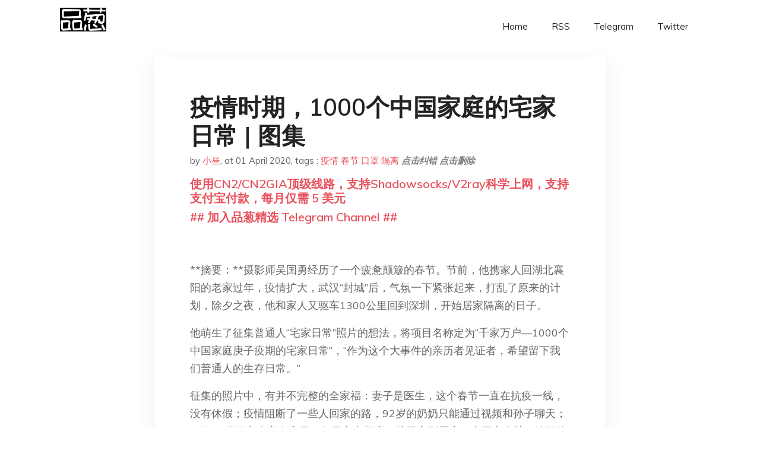

--- FILE ---
content_type: text/html; charset=utf-8
request_url: https://project-gutenberg.github.io/Pincong/post/a26dc24c1672382d93cad2ef0b169008/?utm_source=see_also&utm_medium=%25E4%25B8%25BA%25E4%25BB%2580%25E4%25B9%2588%25E8%25A5%25BF%25E6%2596%25B9%25E5%259B%25BD%25E5%25AE%25B6%25E5%25BF%25BD%25E8%25A7%2586%25E4%25B8%25AD%25E5%259B%25BD%25E7%259A%2584%25E6%2588%2590%25E5%258A%259F%25E6%258A%2597%25E7%2596%25AB%25E7%25BB%258F%25E9%25AA%258C
body_size: 19452
content:
<!doctype html><html lang=zh-cn><head><meta charset=utf-8><title>疫情时期，1000个中国家庭的宅家日常 | 图集</title><meta name=viewport content="width=device-width,initial-scale=1,maximum-scale=1"><meta name=description content=" **摘要：**摄影师吴国勇经历了一个疲惫颠簸的春节。节前，他携家人回湖北襄阳的老家过年，疫情扩大，武汉“封城”后，气氛一下紧张起来，打乱了原来的计划，除夕之夜，他和家人又驱车1300公里回到深圳，开始居家隔离的日子。
他萌生了征集普通人“宅家日常”照片的想法，将项目名称定为“千家万户—1000个中国家庭庚子疫期的宅家日常”，“作为这个大事件的亲历者见证者，希望留下我们普通人的生存日常。”
征集的照片中，有并不完整的全家福：妻子是医生，这个春节一直在抗疫一线，没有休假；疫情阻断了一些人回家的路，92岁的奶奶只能通过视频和孙子聊天；一位85岁的老人守在家里，每天六点起床，从卧室到厨房，来回走八趟。她问的最多的是“现在几点了”。“她说现在能做的惟有等待，等待春暖花开”……
这些琐碎的生活，呈现了常常被我们忽略的温暖，在这个特殊时期，中国百姓不得不接受疫情现实，并以乐观、坚韧的态度与疫魔抗争的日常状态。
文丨吴国勇
图文整理丨吴国勇
供图丨各地网友及摄影师
编辑丨胡大旗 吕萌
我在深圳生活28年了。几乎每年春节，我都会携家人回湖北襄阳的老家过年。若干年前，我也常常接老人到温暖如春的深圳过年，但随着老人们岁数越来越大，他们不愿意折腾，只好我们不停往老家跑了。
2020年1月18日，农历小年，我们一家一大早启程出发。从深圳到襄阳全程1300多公里，按以往的自驾经验，17、18个小时就到了。没想到今年仅在广东境内的400公里就花了20个小时。全程花了38个小时。回过头想，浩荡而拥堵的车流背后，都是和我一样归心似箭的人。
襄阳是座美丽的古城。1月20日到家时，距离大年除夕只有四天时间，我陪岳父岳母去批发市场买了些年货，去花市买了两盆花，还抽空带二老去新落成的襄阳东站看了看。这是一座在2019年才投入使用的崭新高铁站，气势宏伟。90岁的老岳父看了很高兴。
在一如往年的祥和气氛中，令人不安的消息也接踵而来，先是在1月20日，钟南山确认新型冠状病毒已出现人传人情况，到了除夕前一天，武汉突然宣布“封城”了。这让与武汉相距约300多公里的襄阳，气氛一下紧张起来。岳父是位老革命军人，行事果决，立马取消了原在酒店订的团年饭。除夕在家团年时，二老让我们吃完尽快离开。他们会自己照顾好自己。
于是，就在除夕之夜这个中国传统阖家团圆的日子，我又匆匆驱车1300公里“逃”回深圳。就在我离开襄阳后的第二天，1月25日，这座城市也采取了部分交通管制措施。1月27日，襄阳各火车站关闭，1月28日，轮渡也暂停运营，襄阳“封城”。
大年初一回到深圳，我们没进家门，先去了所在社区申报，并进入居家14天的自我隔离时期。
除夕夜奔的经历，是我有生以来第一次，自我隔离失去行动自由也让我很不适应。和绝大多数中国人一样，老实待在家里也算是为抗疫做贡献。但我每天除了测量体温上报给社区外，只能通过上网关注疫情的发展。我不能整天待在家里无所事事，被焦虑不安的情绪所吞噬。于是萌发了普通人“宅家日常”照片互联网征集活动的想法，将项目名称定为“千家万户—1000个中国家庭庚子疫期的宅家日常”。
在征集倡议里，我写道：“作为这个大事件的亲历者见证者，我们也希望留下我们普通人在被这大事件裹挟中着的生存日常，因为我们每个人都是这段历史的一部分，连同这个庚子年春节，必将给我们留下刻骨铭心的记忆。”
这个想法得到了罗大卫先生的响应及其旗下「风面」摄影新媒体平台的全力支持。全国网民及众多摄影师和机构积极响应和参与，短短一周时间，就有16000人参与。
从海量照片中挑选了这些作品，参与者用不同的视角记录了这个特殊时期，中国百姓不得不接受疫情现实，并以乐观、坚韧的态度与疫魔抗争的日常状态。
吴国勇，湖北省襄阳市，老岳父家中，2020年1月24日，除夕年夜饭
除夕的时候，武汉已经宣布“封城”，虽然襄阳当时只有一例新冠肺炎确诊病例，但据说已有不少疑似病人了，气氛显得有些压抑。席间老岳母说，你们还是赶紧回去吧，不然“封城”就走不了了。
饭罢各自散去，我们当即连夜驱车往深圳狂奔。一路冷风凄雨，一路畅通，1300公里只要16个小时，大年初一中午就回到了深圳的家。目前家人状态良好。
刘伟光，山东省平度市，2020年1月24日，大年三十
过年总是一件让人兴奋的事情，父亲非要去镇上给回到老家的孙子买烟花，顺便买了一对红灯笼和一盘一万响的鞭炮。疫情的出现使父亲也带上了口罩，在我的印象里，这是父亲第一次戴口罩。
笑脸CC，江苏省无锡市，2020年1月23日，腊月二十九
每年我都会拍一张比较生动的全家福。今年是鼠年，也是孩子的本命年，但孩子在外读书没回家过年，我就和老公抱了只小老鼠并戴着口罩留下这张照片，以纪念这个特殊时期。
宫红，海南省东方市自家门前，2020年1月25日，大年初一
婆婆、女儿女婿、亲家、我（右二）与先生。女儿怀有4个多月的身孕，夫妻俩及亲家从北京赶来过春节，不想遇到了这场疫情。疫情让我们过了一个特殊的春节。
王梦merry，浙江省义乌市
爸爸妈妈来义乌过年，孩子们说拍全家福。各自换上礼服，老公穿上结婚时的西装，14年身材没有走样，可惜我的结婚礼服在老家没能穿上。
何群益，江苏省昆山市，2020年春节
左图是一张缺席的全家福。按惯例，我每年会拍一张全家福，可今年的春节恰好遭遇新冠肺炎疫情，妻子是医生，这个春节她没有休假，正在昆山当地医院抢救新冠肺炎患者。作为江苏昆山第二批驰援湖北的医疗队队长，妻子正月里带领38名医护人员驰援湖北，右图是妻子正奋战在武汉同济医院的抗疫一线。
罗金倩，广西壮族自治区柳州市，2020年1月31日，大年初七
大年初七是我婆婆的生日。老太太满85岁了，每年的今天，姐姐妹妹们都会回来给老太太庆祝生日，经常要摆两桌。今年大家都不出门拜年了，我们也不敢出门订蛋糕。翻箱倒柜找到一小盒生日蜡烛，插到发财柑上，再给老头、老太太打扮了一番，拍了这张照片发到家族群里，让大家开心开心。
波澜，湖北省宜昌市，2020年2月2日，正月初九
两人“宅”在家中的春节， 因而书写了个大大的“宅”字，留着纪念吧。
李运健，山东省济南市，2020年1月30日，大年初六
看着楼下没有人，一家人抓紧出来透透风，又赶忙回到屋里。
江雨，安徽省霍山县，2020年2月4日
何凯文是首都师范大学的在读医学博士，女友小吴是武汉大学医学博士。1月22日，两人从武汉返回安徽霍山县过年。
这是小吴第一次去男方家，一场疫情打乱了节奏。何凯文的父亲何斌是村里资深村医，他知道疫情的厉害，在何凯文小吴到家后，随即对他俩实施了居家隔离。2月5日，结束隔离的何凯文和女友终于走出了家门。
朱文霞，山东省兖州市，2020年1月30日，大年初六
我和老伴。新春佳节新冠肺炎肆虐，孩子们各自宅在自己的小家里，兖州的老家没有了往年的热闹，疫情期间，吃饭、睡觉、听书、读书，看新闻、刷微信、听网课、整理图片，还是忙得不亦乐乎。
朱威斌，湖北省远安县，2020年2月13日
父亲今年85岁，母亲今年79岁，原本说好过年让我带上相机拍一张全家福，突如其来的新冠肺炎疫情把计划彻底打乱。
父亲最近念叨说，今年全家福拍不成了。我在家庭群里发信息，每人给我拍一张戴口罩的自拍照，疫情期间，我来拼凑一张全家福，满足父亲的愿望。希望疫情快点过去，所有人都平平安安的，才是最大的幸福。
慕，河北省唐山市
我是一名公交司机，老公是钢厂的工人，因为要工作，大年初一就把宝宝送去了相隔只有一公里的奶奶家里。初四，唐山的公交暂时停运了，接着各个小区封闭式管理。因此我们一家人每天就只能通过视频以解思念之苦。 "><meta name=generator content="Hugo 0.100.2"><link rel=stylesheet href=../../plugins/bootstrap/bootstrap.min.css><link rel=stylesheet href=../../plugins/themify-icons/themify-icons.css><link rel=stylesheet href=https://project-gutenberg.github.io/Pincong/scss/style.min.css media=screen><link rel="shortcut icon" href=https://project-gutenberg.github.io/Pincong/images/favicon.png type=image/x-icon><link rel=icon href=https://project-gutenberg.github.io/Pincong/images/favicon.png type=image/x-icon><meta name=twitter:card content="summary_large_image"><meta name=og:title content=" 疫情时期，1000个中国家庭的宅家日常 | 图集 "><meta name=og:description content=" **摘要：**摄影师吴国勇经历了一个疲惫颠簸的春节。节前，他携家人回湖北襄阳的老家过年，疫情扩大，武汉“封城”后，气氛一下紧张起来，打乱了原来的计划，除夕之夜，他和家人又驱车1300公里回到深圳，开始居家隔离的日子。
他萌生了征集普通人“宅家日常”照片的想法，将项目名称定为“千家万户—1000个中国家庭庚子疫期的宅家日常”，“作为这个大事件的亲历者见证者，希望留下我们普通人的生存日常。”
征集的照片中，有并不完整的全家福：妻子是医生，这个春节一直在抗疫一线，没有休假；疫情阻断了一些人回家的路，92岁的奶奶只能通过视频和孙子聊天；一位85岁的老人守在家里，每天六点起床，从卧室到厨房，来回走八趟。她问的最多的是“现在几点了”。“她说现在能做的惟有等待，等待春暖花开”……
这些琐碎的生活，呈现了常常被我们忽略的温暖，在这个特殊时期，中国百姓不得不接受疫情现实，并以乐观、坚韧的态度与疫魔抗争的日常状态。
文丨吴国勇
图文整理丨吴国勇
供图丨各地网友及摄影师
编辑丨胡大旗 吕萌
我在深圳生活28年了。几乎每年春节，我都会携家人回湖北襄阳的老家过年。若干年前，我也常常接老人到温暖如春的深圳过年，但随着老人们岁数越来越大，他们不愿意折腾，只好我们不停往老家跑了。
2020年1月18日，农历小年，我们一家一大早启程出发。从深圳到襄阳全程1300多公里，按以往的自驾经验，17、18个小时就到了。没想到今年仅在广东境内的400公里就花了20个小时。全程花了38个小时。回过头想，浩荡而拥堵的车流背后，都是和我一样归心似箭的人。
襄阳是座美丽的古城。1月20日到家时，距离大年除夕只有四天时间，我陪岳父岳母去批发市场买了些年货，去花市买了两盆花，还抽空带二老去新落成的襄阳东站看了看。这是一座在2019年才投入使用的崭新高铁站，气势宏伟。90岁的老岳父看了很高兴。
在一如往年的祥和气氛中，令人不安的消息也接踵而来，先是在1月20日，钟南山确认新型冠状病毒已出现人传人情况，到了除夕前一天，武汉突然宣布“封城”了。这让与武汉相距约300多公里的襄阳，气氛一下紧张起来。岳父是位老革命军人，行事果决，立马取消了原在酒店订的团年饭。除夕在家团年时，二老让我们吃完尽快离开。他们会自己照顾好自己。
于是，就在除夕之夜这个中国传统阖家团圆的日子，我又匆匆驱车1300公里“逃”回深圳。就在我离开襄阳后的第二天，1月25日，这座城市也采取了部分交通管制措施。1月27日，襄阳各火车站关闭，1月28日，轮渡也暂停运营，襄阳“封城”。
大年初一回到深圳，我们没进家门，先去了所在社区申报，并进入居家14天的自我隔离时期。
除夕夜奔的经历，是我有生以来第一次，自我隔离失去行动自由也让我很不适应。和绝大多数中国人一样，老实待在家里也算是为抗疫做贡献。但我每天除了测量体温上报给社区外，只能通过上网关注疫情的发展。我不能整天待在家里无所事事，被焦虑不安的情绪所吞噬。于是萌发了普通人“宅家日常”照片互联网征集活动的想法，将项目名称定为“千家万户—1000个中国家庭庚子疫期的宅家日常”。
在征集倡议里，我写道：“作为这个大事件的亲历者见证者，我们也希望留下我们普通人在被这大事件裹挟中着的生存日常，因为我们每个人都是这段历史的一部分，连同这个庚子年春节，必将给我们留下刻骨铭心的记忆。”
这个想法得到了罗大卫先生的响应及其旗下「风面」摄影新媒体平台的全力支持。全国网民及众多摄影师和机构积极响应和参与，短短一周时间，就有16000人参与。
从海量照片中挑选了这些作品，参与者用不同的视角记录了这个特殊时期，中国百姓不得不接受疫情现实，并以乐观、坚韧的态度与疫魔抗争的日常状态。
吴国勇，湖北省襄阳市，老岳父家中，2020年1月24日，除夕年夜饭
除夕的时候，武汉已经宣布“封城”，虽然襄阳当时只有一例新冠肺炎确诊病例，但据说已有不少疑似病人了，气氛显得有些压抑。席间老岳母说，你们还是赶紧回去吧，不然“封城”就走不了了。
饭罢各自散去，我们当即连夜驱车往深圳狂奔。一路冷风凄雨，一路畅通，1300公里只要16个小时，大年初一中午就回到了深圳的家。目前家人状态良好。
刘伟光，山东省平度市，2020年1月24日，大年三十
过年总是一件让人兴奋的事情，父亲非要去镇上给回到老家的孙子买烟花，顺便买了一对红灯笼和一盘一万响的鞭炮。疫情的出现使父亲也带上了口罩，在我的印象里，这是父亲第一次戴口罩。
笑脸CC，江苏省无锡市，2020年1月23日，腊月二十九
每年我都会拍一张比较生动的全家福。今年是鼠年，也是孩子的本命年，但孩子在外读书没回家过年，我就和老公抱了只小老鼠并戴着口罩留下这张照片，以纪念这个特殊时期。
宫红，海南省东方市自家门前，2020年1月25日，大年初一
婆婆、女儿女婿、亲家、我（右二）与先生。女儿怀有4个多月的身孕，夫妻俩及亲家从北京赶来过春节，不想遇到了这场疫情。疫情让我们过了一个特殊的春节。
王梦merry，浙江省义乌市
爸爸妈妈来义乌过年，孩子们说拍全家福。各自换上礼服，老公穿上结婚时的西装，14年身材没有走样，可惜我的结婚礼服在老家没能穿上。
何群益，江苏省昆山市，2020年春节
左图是一张缺席的全家福。按惯例，我每年会拍一张全家福，可今年的春节恰好遭遇新冠肺炎疫情，妻子是医生，这个春节她没有休假，正在昆山当地医院抢救新冠肺炎患者。作为江苏昆山第二批驰援湖北的医疗队队长，妻子正月里带领38名医护人员驰援湖北，右图是妻子正奋战在武汉同济医院的抗疫一线。
罗金倩，广西壮族自治区柳州市，2020年1月31日，大年初七
大年初七是我婆婆的生日。老太太满85岁了，每年的今天，姐姐妹妹们都会回来给老太太庆祝生日，经常要摆两桌。今年大家都不出门拜年了，我们也不敢出门订蛋糕。翻箱倒柜找到一小盒生日蜡烛，插到发财柑上，再给老头、老太太打扮了一番，拍了这张照片发到家族群里，让大家开心开心。
波澜，湖北省宜昌市，2020年2月2日，正月初九
两人“宅”在家中的春节， 因而书写了个大大的“宅”字，留着纪念吧。
李运健，山东省济南市，2020年1月30日，大年初六
看着楼下没有人，一家人抓紧出来透透风，又赶忙回到屋里。
江雨，安徽省霍山县，2020年2月4日
何凯文是首都师范大学的在读医学博士，女友小吴是武汉大学医学博士。1月22日，两人从武汉返回安徽霍山县过年。
这是小吴第一次去男方家，一场疫情打乱了节奏。何凯文的父亲何斌是村里资深村医，他知道疫情的厉害，在何凯文小吴到家后，随即对他俩实施了居家隔离。2月5日，结束隔离的何凯文和女友终于走出了家门。
朱文霞，山东省兖州市，2020年1月30日，大年初六
我和老伴。新春佳节新冠肺炎肆虐，孩子们各自宅在自己的小家里，兖州的老家没有了往年的热闹，疫情期间，吃饭、睡觉、听书、读书，看新闻、刷微信、听网课、整理图片，还是忙得不亦乐乎。
朱威斌，湖北省远安县，2020年2月13日
父亲今年85岁，母亲今年79岁，原本说好过年让我带上相机拍一张全家福，突如其来的新冠肺炎疫情把计划彻底打乱。
父亲最近念叨说，今年全家福拍不成了。我在家庭群里发信息，每人给我拍一张戴口罩的自拍照，疫情期间，我来拼凑一张全家福，满足父亲的愿望。希望疫情快点过去，所有人都平平安安的，才是最大的幸福。
慕，河北省唐山市
我是一名公交司机，老公是钢厂的工人，因为要工作，大年初一就把宝宝送去了相隔只有一公里的奶奶家里。初四，唐山的公交暂时停运了，接着各个小区封闭式管理。因此我们一家人每天就只能通过视频以解思念之苦。 "><meta name=og:image content="https://project-gutenberg.github.io/Pincong//images/card/161.jpg"><script data-ad-client=ca-pub-6074407261372769 async src=https://pagead2.googlesyndication.com/pagead/js/adsbygoogle.js></script>
<script async src="https://www.googletagmanager.com/gtag/js?id=G-06HJ1E5XNH"></script>
<script>window.dataLayer=window.dataLayer||[];function gtag(){dataLayer.push(arguments)}gtag('js',new Date),gtag('config','G-06HJ1E5XNH')</script></head><body><header class="fixed-top navigation"><div class=container><nav class="navbar navbar-expand-lg navbar-light bg-transparent"><a class=navbar-brand href=https://project-gutenberg.github.io/Pincong/><img class=img-fluid src=https://project-gutenberg.github.io/Pincong//images/logo.png alt=品葱*精选></a>
<button class="navbar-toggler border-0" type=button data-toggle=collapse data-target=#navigation>
<i class="ti-menu h3"></i></button><div class="collapse navbar-collapse text-center" id=navigation><ul class="navbar-nav ml-auto"><li class=nav-item><a class=nav-link href=https://project-gutenberg.github.io/Pincong/>Home</a></li><li class=nav-item><a class=nav-link href=https://project-gutenberg.github.io/Pincong/post/index.xml>RSS</a></li><li class=nav-item><a class=nav-link href=https://bit.ly/2HrxEi0>Telegram</a></li><li class=nav-item><a class=nav-link href=https://twitter.com/speechfree3>Twitter</a></li></ul></div></nav></div></header><div class="py-5 d-none d-lg-block"></div><section class=main-content><div class=container><div class=row><div class="col-lg-8 mx-auto block shadow mb-5"><h2>疫情时期，1000个中国家庭的宅家日常 | 图集</h2><div class=mb-3><span>by <a href=https://project-gutenberg.github.io/Pincong/author/%e5%b0%8f%e6%98%bc>小昼</a></span>,
<span>at 01 April 2020</span>, tags :
<a href=https://project-gutenberg.github.io/Pincong/tags/%e7%96%ab%e6%83%85>疫情</a>
<a href=https://project-gutenberg.github.io/Pincong/tags/%e6%98%a5%e8%8a%82>春节</a>
<a href=https://project-gutenberg.github.io/Pincong/tags/%e5%8f%a3%e7%bd%a9>口罩</a>
<a href=https://project-gutenberg.github.io/Pincong/tags/%e9%9a%94%e7%a6%bb>隔离</a>
<a href=https://github.com/Project-Gutenberg/Pincong-data/edit/master/site/content/post/a26dc24c1672382d93cad2ef0b169008.md style=color:gray><strong><i>点击纠错</i></strong></a>
<i></i><a href=https://github.com/Project-Gutenberg/Pincong-data/delete/master/site/content/post/a26dc24c1672382d93cad2ef0b169008.md style=color:gray><strong><i>点击删除</i></strong></a></div><h5><a href=https://bit.ly/justmysock>使用CN2/CN2GIA顶级线路，支持Shadowsocks/V2ray科学上网，支持支付宝付款，每月仅需 5 美元</a></h5><h5><a href=https://bit.ly/2HrxEi0>## 加入品葱精选 Telegram Channel ##</a></h5><p></p><p><img src="https://images.weserv.nl/?url=https%3A//mmbiz.qpic.cn/mmbiz_gif/ry9Lic9Cnsia91uGYzXv97icrzcDLHbyibBTC4mHszwXboj34EsFf64Uqrd5WiaEM974QTibicogJjSeovibpdYhwp59pA/640%3Fwx_fmt%3Dgif" alt></p><p>**摘要：**摄影师吴国勇经历了一个疲惫颠簸的春节。节前，他携家人回湖北襄阳的老家过年，疫情扩大，武汉“封城”后，气氛一下紧张起来，打乱了原来的计划，除夕之夜，他和家人又驱车1300公里回到深圳，开始居家隔离的日子。</p><p>他萌生了征集普通人“宅家日常”照片的想法，将项目名称定为“千家万户—1000个中国家庭庚子疫期的宅家日常”，“作为这个大事件的亲历者见证者，希望留下我们普通人的生存日常。”</p><p>征集的照片中，有并不完整的全家福：妻子是医生，这个春节一直在抗疫一线，没有休假；疫情阻断了一些人回家的路，92岁的奶奶只能通过视频和孙子聊天；一位85岁的老人守在家里，每天六点起床，从卧室到厨房，来回走八趟。她问的最多的是“现在几点了”。“她说现在能做的惟有等待，等待春暖花开”……</p><p>这些琐碎的生活，呈现了常常被我们忽略的温暖，在这个特殊时期，中国百姓不得不接受疫情现实，并以乐观、坚韧的态度与疫魔抗争的日常状态。</p><p><strong>文丨</strong>吴国勇</p><p><strong>图文整理丨</strong>吴国勇</p><p><strong>供图丨</strong>各地网友及摄影师</p><p><strong>编辑丨</strong>胡大旗 吕萌</p><p>我在深圳生活28年了。几乎每年春节，我都会携家人回湖北襄阳的老家过年。若干年前，我也常常接老人到温暖如春的深圳过年，但随着老人们岁数越来越大，他们不愿意折腾，只好我们不停往老家跑了。</p><p>2020年1月18日，农历小年，我们一家一大早启程出发。从深圳到襄阳全程1300多公里，按以往的自驾经验，17、18个小时就到了。没想到今年仅在广东境内的400公里就花了20个小时。全程花了38个小时。回过头想，浩荡而拥堵的车流背后，都是和我一样归心似箭的人。</p><p>襄阳是座美丽的古城。1月20日到家时，距离大年除夕只有四天时间，我陪岳父岳母去批发市场买了些年货，去花市买了两盆花，还抽空带二老去新落成的襄阳东站看了看。这是一座在2019年才投入使用的崭新高铁站，气势宏伟。90岁的老岳父看了很高兴。</p><p>在一如往年的祥和气氛中，令人不安的消息也接踵而来，先是在1月20日，钟南山确认新型冠状病毒已出现人传人情况，到了除夕前一天，武汉突然宣布“封城”了。这让与武汉相距约300多公里的襄阳，气氛一下紧张起来。岳父是位老革命军人，行事果决，立马取消了原在酒店订的团年饭。除夕在家团年时，二老让我们吃完尽快离开。他们会自己照顾好自己。</p><p>于是，就在除夕之夜这个中国传统阖家团圆的日子，我又匆匆驱车1300公里“逃”回深圳。就在我离开襄阳后的第二天，1月25日，这座城市也采取了部分交通管制措施。1月27日，襄阳各火车站关闭，1月28日，轮渡也暂停运营，襄阳“封城”。</p><p>大年初一回到深圳，我们没进家门，先去了所在社区申报，并进入居家14天的自我隔离时期。</p><p>除夕夜奔的经历，是我有生以来第一次，自我隔离失去行动自由也让我很不适应。和绝大多数中国人一样，老实待在家里也算是为抗疫做贡献。但我每天除了测量体温上报给社区外，只能通过上网关注疫情的发展。我不能整天待在家里无所事事，被焦虑不安的情绪所吞噬。于是萌发了普通人“宅家日常”照片互联网征集活动的想法，将项目名称定为“千家万户—1000个中国家庭庚子疫期的宅家日常”。</p><p>在征集倡议里，我写道：“作为这个大事件的亲历者见证者，我们也希望留下我们普通人在被这大事件裹挟中着的生存日常，因为我们每个人都是这段历史的一部分，连同这个庚子年春节，必将给我们留下刻骨铭心的记忆。”</p><p>这个想法得到了罗大卫先生的响应及其旗下「风面」摄影新媒体平台的全力支持。全国网民及众多摄影师和机构积极响应和参与，短短一周时间，就有16000人参与。</p><p>从海量照片中挑选了这些作品，参与者用不同的视角记录了这个特殊时期，中国百姓不得不接受疫情现实，并以乐观、坚韧的态度与疫魔抗争的日常状态。</p><p><img src="https://images.weserv.nl/?url=https%3A//mmbiz.qpic.cn/mmbiz_jpg/ry9Lic9Cnsia9C94Ua0GZiaWatl0KGC9jR1DkJJmVvia7vAswbBZRuxL8gRRnNQiarxeOMZf6cic7Oevae5nHic5VnJMw/640%3Fwx_fmt%3Djpeg" alt></p><p>吴国勇，湖北省襄阳市，老岳父家中，2020年1月24日，除夕年夜饭</p><p>除夕的时候，武汉已经宣布“封城”，虽然襄阳当时只有一例新冠肺炎确诊病例，但据说已有不少疑似病人了，气氛显得有些压抑。席间老岳母说，你们还是赶紧回去吧，不然“封城”就走不了了。</p><p>饭罢各自散去，我们当即连夜驱车往深圳狂奔。一路冷风凄雨，一路畅通，1300公里只要16个小时，大年初一中午就回到了深圳的家。目前家人状态良好。</p><p><img src="https://images.weserv.nl/?url=https%3A//mmbiz.qpic.cn/mmbiz_jpg/ry9Lic9Cnsia9C94Ua0GZiaWatl0KGC9jR1f2VoRFNicqtMiafSWB92Poz8eYUSystXyru5ibyiaLZ3cPUwHuSJPZYibhQ/640%3Fwx_fmt%3Djpeg" alt></p><p>刘伟光，山东省平度市，2020年1月24日，大年三十</p><p>过年总是一件让人兴奋的事情，父亲非要去镇上给回到老家的孙子买烟花，顺便买了一对红灯笼和一盘一万响的鞭炮。疫情的出现使父亲也带上了口罩，在我的印象里，这是父亲第一次戴口罩。</p><p><img src="https://images.weserv.nl/?url=https%3A//mmbiz.qpic.cn/mmbiz_jpg/ry9Lic9CnsiaicF6iaNJTxjBpMqrJ4xGJWiamKY56QRBhYJUPOwq1XfWTluUbWrEzYs2QEVaKNicOSicsticiaX4ib4I6qGA/640%3Fwx_fmt%3Djpeg" alt></p><p>笑脸CC，江苏省无锡市，2020年1月23日，腊月二十九</p><p>每年我都会拍一张比较生动的全家福。今年是鼠年，也是孩子的本命年，但孩子在外读书没回家过年，我就和老公抱了只小老鼠并戴着口罩留下这张照片，以纪念这个特殊时期。</p><p><img src="https://images.weserv.nl/?url=https%3A//mmbiz.qpic.cn/mmbiz_jpg/ry9Lic9Cnsia9C94Ua0GZiaWatl0KGC9jR1orhzNw5iaESgn5iaWicM441FPmR7hmibTrC8wG5hUGqtKicicmOdmmFReibhQ/640%3Fwx_fmt%3Djpeg" alt></p><p>宫红，海南省东方市自家门前，2020年1月25日，大年初一</p><p>婆婆、女儿女婿、亲家、我（右二）与先生。女儿怀有4个多月的身孕，夫妻俩及亲家从北京赶来过春节，不想遇到了这场疫情。疫情让我们过了一个特殊的春节。</p><p><img src="https://images.weserv.nl/?url=https%3A//mmbiz.qpic.cn/mmbiz_jpg/ry9Lic9Cnsia9C94Ua0GZiaWatl0KGC9jR1dENcic0Bs6lYRAdEBPbT6GRKcI7IX3Clov3nXwwcnodc2Gb8cGxeWLw/640%3Fwx_fmt%3Djpeg" alt></p><p>王梦merry，浙江省义乌市</p><p>爸爸妈妈来义乌过年，孩子们说拍全家福。各自换上礼服，老公穿上结婚时的西装，14年身材没有走样，可惜我的结婚礼服在老家没能穿上。</p><p><img src="https://images.weserv.nl/?url=https%3A//mmbiz.qpic.cn/mmbiz_jpg/ry9Lic9Cnsia9C94Ua0GZiaWatl0KGC9jR1NF8q34iaeJ4etHul3LbCFsIvDGkT7djcZHhUdWFkGHmQ21zDKcSgUlA/640%3Fwx_fmt%3Djpeg" alt></p><p>何群益，江苏省昆山市，2020年春节</p><p>左图是一张缺席的全家福。按惯例，我每年会拍一张全家福，可今年的春节恰好遭遇新冠肺炎疫情，妻子是医生，这个春节她没有休假，正在昆山当地医院抢救新冠肺炎患者。作为江苏昆山第二批驰援湖北的医疗队队长，妻子正月里带领38名医护人员驰援湖北，右图是妻子正奋战在武汉同济医院的抗疫一线。</p><p><img src="https://images.weserv.nl/?url=https%3A//mmbiz.qpic.cn/mmbiz_jpg/ry9Lic9Cnsia9C94Ua0GZiaWatl0KGC9jR1nFbNxeUpUI0wGib1n4EN3dbASvNgd0VMFhib5sMIZ51DpGu4dsP8ibCWw/640%3Fwx_fmt%3Djpeg" alt></p><p>罗金倩，广西壮族自治区柳州市，2020年1月31日，大年初七</p><p>大年初七是我婆婆的生日。老太太满85岁了，每年的今天，姐姐妹妹们都会回来给老太太庆祝生日，经常要摆两桌。今年大家都不出门拜年了，我们也不敢出门订蛋糕。翻箱倒柜找到一小盒生日蜡烛，插到发财柑上，再给老头、老太太打扮了一番，拍了这张照片发到家族群里，让大家开心开心。</p><p><img src="https://images.weserv.nl/?url=https%3A//mmbiz.qpic.cn/mmbiz_jpg/ry9Lic9CnsiaicF6iaNJTxjBpMqrJ4xGJWiamDtiaTjy7yHga4vtl44rT8LZKESmZjicFt1lqDYsoZrib6abfQftfgibYhg/640%3Fwx_fmt%3Djpeg" alt></p><p>波澜，湖北省宜昌市，2020年2月2日，正月初九</p><p>两人“宅”在家中的春节， 因而书写了个大大的“宅”字，留着纪念吧。</p><p><img src="https://images.weserv.nl/?url=https%3A//mmbiz.qpic.cn/mmbiz_jpg/ry9Lic9Cnsia9C94Ua0GZiaWatl0KGC9jR15FiaXeUiaKL4GlUHW2SCv8jkUqBZOpEkwmhAwiaTuvibgD2BIWg8UKU0Pw/640%3Fwx_fmt%3Djpeg" alt></p><p>李运健，山东省济南市，2020年1月30日，大年初六</p><p>看着楼下没有人，一家人抓紧出来透透风，又赶忙回到屋里。</p><p><img src="https://images.weserv.nl/?url=https%3A//mmbiz.qpic.cn/mmbiz_jpg/ry9Lic9Cnsia9C94Ua0GZiaWatl0KGC9jR1wxTV5tzianvNewZn4muiaJFyO66yAf4sUfGx20kib5ib43wZT0P7NCkCbw/640%3Fwx_fmt%3Djpeg" alt></p><p>江雨，安徽省霍山县，2020年2月4日</p><p>何凯文是首都师范大学的在读医学博士，女友小吴是武汉大学医学博士。1月22日，两人从武汉返回安徽霍山县过年。</p><p>这是小吴第一次去男方家，一场疫情打乱了节奏。何凯文的父亲何斌是村里资深村医，他知道疫情的厉害，在何凯文小吴到家后，随即对他俩实施了居家隔离。2月5日，结束隔离的何凯文和女友终于走出了家门。</p><p><img src="https://images.weserv.nl/?url=https%3A//mmbiz.qpic.cn/mmbiz_jpg/ry9Lic9Cnsia9C94Ua0GZiaWatl0KGC9jR1vicoPH6ABSz8qeEYFsM8MuhabBbGFDPElG6Pkb9vvbMuI8IDpzw3lEQ/640%3Fwx_fmt%3Djpeg" alt></p><p>朱文霞，山东省兖州市，2020年1月30日，大年初六</p><p>我和老伴。新春佳节新冠肺炎肆虐，孩子们各自宅在自己的小家里，兖州的老家没有了往年的热闹，疫情期间，吃饭、睡觉、听书、读书，看新闻、刷微信、听网课、整理图片，还是忙得不亦乐乎。</p><p><img src="https://images.weserv.nl/?url=https%3A//mmbiz.qpic.cn/mmbiz_jpg/ry9Lic9Cnsia9C94Ua0GZiaWatl0KGC9jR10NexbZhEjQrNxez8B3OaznPUxCfeN0jPzDThzQCF9FgfQOeN4BosDQ/640%3Fwx_fmt%3Djpeg" alt></p><p>朱威斌，湖北省远安县，2020年2月13日</p><p>父亲今年85岁，母亲今年79岁，原本说好过年让我带上相机拍一张全家福，突如其来的新冠肺炎疫情把计划彻底打乱。</p><p>父亲最近念叨说，今年全家福拍不成了。我在家庭群里发信息，每人给我拍一张戴口罩的自拍照，疫情期间，我来拼凑一张全家福，满足父亲的愿望。希望疫情快点过去，所有人都平平安安的，才是最大的幸福。</p><p><img src="https://images.weserv.nl/?url=https%3A//mmbiz.qpic.cn/mmbiz_jpg/ry9Lic9Cnsia9C94Ua0GZiaWatl0KGC9jR1Q0icbnqEC1a84efFpjsYJUYJSbcqntjfuN92FkdbtsQPQNiaGcMOxxvQ/640%3Fwx_fmt%3Djpeg" alt></p><p>慕，河北省唐山市</p><p>我是一名公交司机，老公是钢厂的工人，因为要工作，大年初一就把宝宝送去了相隔只有一公里的奶奶家里。初四，唐山的公交暂时停运了，接着各个小区封闭式管理。因此我们一家人每天就只能通过视频以解思念之苦。</p><p><img src="https://images.weserv.nl/?url=https%3A//mmbiz.qpic.cn/mmbiz_jpg/ry9Lic9Cnsia9C94Ua0GZiaWatl0KGC9jR1l0W5rxPibh8orQa4iap1viaGyibdXUVxG7niaicVlvw05tJgFIJuxeYDFEiaQ/640%3Fwx_fmt%3Djpeg" alt></p><p>江大侠，2020年2月2日，正月初九</p><p>这是个大吉大利的好日子，这是个瘟疫肆虐的坏日子。我们在一起！</p><p><img src="https://images.weserv.nl/?url=https%3A//mmbiz.qpic.cn/mmbiz_jpg/ry9Lic9Cnsia9C94Ua0GZiaWatl0KGC9jR1YWBjKe6LPzVkOrC5311M6M9w8k0Vyw1WV8ml0VBHFJMPYjjOiaMUCbw/640%3Fwx_fmt%3Djpeg" alt></p><p>赵有柱，内蒙古自治区准格尔旗，2020年2月12日</p><p>2020年春节长假期间，为不给国家添乱，人们都自我隔离在家中。十多天了，小女儿在憋闷中拿出平日里全家外出露营的一些装备，摆在客厅里自娱自乐，玩过家家。</p><p><img src="https://images.weserv.nl/?url=https%3A//mmbiz.qpic.cn/mmbiz_jpg/ry9Lic9Cnsia9C94Ua0GZiaWatl0KGC9jR1jEJNmCpLfCPTPicYeWpXLMfB6xrMdtLicW4D3ssCiae372X48yUGLorRg/640%3Fwx_fmt%3Djpeg" alt></p><p>蒙超，广西壮族自治区柳州市，2020年2月2日，大年初九</p><p>去年底就交好费用，一家三口参团到台湾旅行过大年（飞机是年初一晚上由桂林飞台北），新冠肺炎疫情扩大后，我们只好忍痛放弃了这次筹划已久的旅行，已经交的费用也没有退给我们，郁闷。</p><p><img src="https://images.weserv.nl/?url=https%3A//mmbiz.qpic.cn/mmbiz_jpg/ry9Lic9Cnsia9C94Ua0GZiaWatl0KGC9jR1qNG0GTq1NmaK8hxmh4X6deSias7kXKROyAmdhS9gTicvziaJCiaq8mO9iaw/640%3Fwx_fmt%3Djpeg" alt></p><p>李永红，湖南省娄底市，2020年1月28日，正月初四</p><p>春节时从深圳回到老家湖南过年，我们一家子被困在家里，哪儿也不敢去。趁天气好时，到自家楼顶透个气放放风。突然发现我们竟然整个春节都没有换上年前购买的新衣服，全都是一套睡衣过完了春节。</p><p><img src="https://images.weserv.nl/?url=https%3A//mmbiz.qpic.cn/mmbiz_jpg/ry9Lic9Cnsia9C94Ua0GZiaWatl0KGC9jR1HVogibPCIZg0RSibN3icOCcpLterWfkLok14Jjs1a8ZBicpibLPx76bBIWA/640%3Fwx_fmt%3Djpeg" alt></p><p>王向阳，河南省驻马店市，2020年2月9日</p><p>疫情之下，一位戴着口罩穿着睡衣的男子走出家门在外面发呆。驻马店毗邻湖北，疫情发生后，防控形势严峻，全市小区实施严格的封闭管理措施，所有居民区只保留一个出入口，24小时专人值守，每户家庭每五天只允许一人外出采买生活物资。</p><p><img src="https://images.weserv.nl/?url=https%3A//mmbiz.qpic.cn/mmbiz_jpg/ry9Lic9CnsiaicF6iaNJTxjBpMqrJ4xGJWiamAhPX87uQxKUiaAgNWlUHIYL3KPZiblCIlvZvfyx5FAnWDsO7UhneKtLw/640%3Fwx_fmt%3Djpeg" alt></p><p>王欣，重庆市江津区</p><p>我们一家在“封城”前一天，从武汉来到重庆外婆家。随着疫情扩大，镇上来了疫情调查人员，我们开始了为期14天的居家隔离，窗下那张纸就是政府下达的隔离通知书。每天都有镇上的人来量体温和消毒。</p><p>重庆这几天都是阴雨绵绵，偶尔放晴的时候，一家人会坐在坝子里闲聊。居家的日子，让我们有更多的时间了解亲人，陪伴亲人。希望疫情早日被击败，摘下口罩的我们，都是笑脸。</p><p><img src="https://images.weserv.nl/?url=https%3A//mmbiz.qpic.cn/mmbiz_jpg/ry9Lic9Cnsia9C94Ua0GZiaWatl0KGC9jR19jzwpAOL2c58vASxggNAeSiaIzxYDXBbOv2Nh70dlfx0hrgoONDiaX3A/640%3Fwx_fmt%3Djpeg" alt></p><p>梦龙</p><p>新冠肺炎让奋战在一线的妻子已经连续20天没有休息。除了默默鼓励也没有别的办法支持。很担心每天只能休息四五个小时的她，会累垮。</p><p><img src="https://images.weserv.nl/?url=https%3A//mmbiz.qpic.cn/mmbiz_jpg/ry9Lic9Cnsia9C94Ua0GZiaWatl0KGC9jR1xb66Y9YaJuT5IMsibArTpVak6Dtf4eB7mG5MMibxlibQysAvzsr3ItgBw/640%3Fwx_fmt%3Djpeg" alt></p><p>刘书彤，山东省济南市，选自新冠肺炎疫期“我家的体温表”系列</p><p>宅家不能出门的日子，除了每日三餐，就是每天给家人量体温。我把这些琐碎的日常做成“体温表”系列，以纪念这个特殊的时期。</p><p><img src="https://images.weserv.nl/?url=https%3A//mmbiz.qpic.cn/mmbiz_jpg/ry9Lic9Cnsia9C94Ua0GZiaWatl0KGC9jR1icufWS5ylID5va1fkGouqfFZr2ALZmlLWe0ib0GTFBECHWOPt9pXXKEw/640%3Fwx_fmt%3Djpeg" alt></p><p>王峰，2020年1月26日，大年初二，家中</p><p>大年初二，全家在94岁高龄的姥爷家吃完饭匆匆告辞。因为春节是兄弟姐妹难得聚齐的时刻，以往每年都会拍摄一张全家福，但今年由于疫情以及姥爷身体欠佳没有拍成，留下了遗憾。</p><p><img src="https://images.weserv.nl/?url=https%3A//mmbiz.qpic.cn/mmbiz_jpg/ry9Lic9Cnsia9C94Ua0GZiaWatl0KGC9jR1iaZkgqjJ553RIWmIEvnFTLmmiaFqnPkLSz8gPicHntZoQzk8rr2p7uv0A/640%3Fwx_fmt%3Djpeg" alt></p><p>王锦丽，山东省青州市，2020年2月13日</p><p>疫情阻断了回家的路，阻不断亲人间的思念。在外地的儿子给92岁的奶奶网购了她喜欢喝的奶茶，奶奶一边喝一边和孙子视频聊天，叮嘱孙子在外注意安全。</p><p><img src="https://images.weserv.nl/?url=https%3A//mmbiz.qpic.cn/mmbiz_jpg/ry9Lic9Cnsia9C94Ua0GZiaWatl0KGC9jR1yB3E9muAwBt1Mk0t3391ICxPrfRdib5dIcuUQaxXibic0BthKAsJ880Aw/640%3Fwx_fmt%3Djpeg" alt></p><p>赵孝堂，山东省济宁市，2020年1月31日，正月初七</p><p>随着疫情不断升级，无论是单位还是社区，严格控制人员外出次数，每天从早到晚，除了吃饭和上厕所，媳妇和闺女在卧室床上老是摆弄着手机。家里的小狗，一会走到这屋一会跑到那屋，实在无聊就趴在地上迷糊一会。喜欢外出拍照的我，也在娘俩苦口婆心的劝导下待在家里跟着玩手机，并用相机自拍的形式记录下特殊环境下的家庭一幕。</p><p><img src="https://images.weserv.nl/?url=https%3A//mmbiz.qpic.cn/mmbiz_jpg/ry9Lic9CnsiaicF6iaNJTxjBpMqrJ4xGJWiamzTdcM3uu1on0UscOR710pLRgzFXv5icG5fQA8uw53AKvgwAWibdZAMOQ/640%3Fwx_fmt%3Djpeg" alt></p><p>沐喜，天津市，2020年正月</p><p>心情紧张地在北京过了年三十，在封村封小区前，我们一家生死时速奔回天津家中。路口村口常见疫情检察员，无法出门嗮太阳，收拾出飘窗来，让孩子们在这晒晒太阳吧。</p><p><img src="https://images.weserv.nl/?url=https%3A//mmbiz.qpic.cn/mmbiz_jpg/ry9Lic9CnsiaicF6iaNJTxjBpMqrJ4xGJWiamyLNCf3iasPRiatwQQxna3RD7NyXoyVmsCZ3eXjl1vFPzK4Krwn50fibCQ/640%3Fwx_fmt%3Djpeg" alt></p><p>黄小欣，深圳市福田区，2020年2月1日，大年初八</p><p>年前，我从雪域高原的西藏回到深圳家里时还是很开心的，万万没想到今年这个年过成这样。疫情把我们的生活冲击得七零八落，我家邻居是武汉人，年前回了一趟武汉，正在家自我隔离，吓得爸妈都不敢让我出门了，只好待在家刷刷手机看看书练练字，随意地“混”日子。我想念我援藏的林芝，想念那里的山清水秀和自由的空气。但让人郁闷的是，西藏这片最后的净土也被“新冠病毒”“污染”了，何时能回去还不知道。</p><p><img src="https://images.weserv.nl/?url=https%3A//mmbiz.qpic.cn/mmbiz_jpg/ry9Lic9CnsiaicF6iaNJTxjBpMqrJ4xGJWiam0RW10RSqt4SdxbkcWibmlGTDywa293j6EysWATIFNME7IoGrvGuhs9w/640%3Fwx_fmt%3Djpeg" alt></p><p>不能瞎拍，黑龙江哈尔滨市，2020年2月15日</p><p>宅家！守床！新冠肺炎疫情中，封城封小区，自我在家关禁闭！宅男手机做伴度日如年……</p><p><img src="https://images.weserv.nl/?url=https%3A//mmbiz.qpic.cn/mmbiz_jpg/ry9Lic9Cnsia9C94Ua0GZiaWatl0KGC9jR1Q6CgFhUZQG6BhYsTubbib9F9XeibiaF7UU1sGxVJBBMV2iaLl8FuSyicDSQ/640%3Fwx_fmt%3Djpeg" alt></p><p>蒋德芳，2020年2月12日</p><p>闹翻天的孩子们：妈妈忙着在医院抗击病疫，爸爸忙着为妈妈们采购防护物资，幼儿园继续放假，姐妹俩在奶奶家闹翻了天。</p><p><img src="https://images.weserv.nl/?url=https%3A//mmbiz.qpic.cn/mmbiz_jpg/ry9Lic9Cnsia9C94Ua0GZiaWatl0KGC9jR1OZjDXTZpN9eHpwWUAYP4CibBkNbJ41ib0mXOQU0EIZFj7pSM85zv1vUg/640%3Fwx_fmt%3Djpeg" alt></p><p>戴建勇，江西婺源</p><p>婺源“封城”，我们每天被困在家里不能出门，儿子戴主在家门口放风时都要戴口罩，他说要扮演病毒扑了过来，后面是他妈妈朱凤娟。</p><p><img src="https://images.weserv.nl/?url=https%3A//mmbiz.qpic.cn/mmbiz_jpg/ry9Lic9Cnsia9C94Ua0GZiaWatl0KGC9jR1llXMUIjEgJibiau1O54VoOf0dXLIJsg6YWE8t1OEI8iaIL9MxmoRZlKpA/640%3Fwx_fmt%3Djpeg" alt></p><p>袁赛英，深圳市福田区，2020年2月2日，正月初九</p><p>今天是大年初九了，国家有难咱不添乱，坐在家里就是贡献，囤货在家，想吃啥自己动手丰衣足食，每天每人一杯维C做好预防，配合政府，坚持数天，疫情一过再出去狂欢。</p><p><img src="https://images.weserv.nl/?url=https%3A//mmbiz.qpic.cn/mmbiz_jpg/ry9Lic9Cnsia9C94Ua0GZiaWatl0KGC9jR1fCm30YAenRFnRUVQVzbicSxdqugeF4sYBibpOh7e6GxPtTATCLl8T5eQ/640%3Fwx_fmt%3Djpeg" alt></p><p>唐玲</p><p>春节期间宅在家里的父子俩乐在棋中。</p><p><img src="https://images.weserv.nl/?url=https%3A//mmbiz.qpic.cn/mmbiz_jpg/ry9Lic9Cnsia9C94Ua0GZiaWatl0KGC9jR1VYgzKiafMZz9WBgBInQGu7QzdhF3uEsdUbicoc7NU8tiaibu2ypLzP3IJw/640%3Fwx_fmt%3Djpeg" alt></p><p>郭志华，山东省滨州市，2020年2月5日</p><p>刘女士在家中跟随电视机里的瑜伽视频课程进行练习。疫情当前，众多居民“宅”在家中，或健身休闲，或烹饪厨艺，一番宅家图景。</p><p><img src="https://images.weserv.nl/?url=https%3A//mmbiz.qpic.cn/mmbiz_jpg/ry9Lic9Cnsia9C94Ua0GZiaWatl0KGC9jR12e6JQnNpLRbhpM9Vl5domeH6x16FsCQBxg0rGZSOlYMDx5oeic9QEOQ/640%3Fwx_fmt%3Djpeg" alt></p><p>郭颖，山西晋中榆次家中，2020年2月4日，立春</p><p>紧盯疫情，锻炼身体，长期抗战。</p><p><img src="https://images.weserv.nl/?url=https%3A//mmbiz.qpic.cn/mmbiz_jpg/ry9Lic9Cnsia9C94Ua0GZiaWatl0KGC9jR175Z6Vp2fSTIDUaqd7v2vAytQicWSkfMoGXibFPWYODpagibwtQdZt1NtA/640%3Fwx_fmt%3Djpeg" alt></p><p>天龙九部</p><p>我家邻居大姐在自家阳台上跳起了广场舞。</p><p><img src="https://images.weserv.nl/?url=https%3A//mmbiz.qpic.cn/mmbiz_jpg/ry9Lic9Cnsia9C94Ua0GZiaWatl0KGC9jR13oxhtUzCc6RJY3LicZeYGu9yJz2FdZaZw8T4V7t5BuluXON4mtgmF1g/640%3Fwx_fmt%3Djpeg" alt></p><p>吕廷川，山东省济南市天桥区，正月十五元宵节</p><p>现在几点了？85岁的母亲守在家里，每天六点起床，从卧室到厨房，来回走八趟。她问的最多的就是这句话。她说惟有时间是真实的，现在能做的惟有等待，等待时间的流逝，等待春暖花开。</p><p><img src="https://images.weserv.nl/?url=https%3A//mmbiz.qpic.cn/mmbiz_jpg/ry9Lic9Cnsia9C94Ua0GZiaWatl0KGC9jR1aduPRsr9R5vlIGHXy4q9gdyoy9Qe9ic5iaqRczDa3m8gTIDMibYf74iauw/640%3Fwx_fmt%3Djpeg" alt></p><p>汤汤</p><p>窗外寒风呼号，奶奶捂着手渐渐睡着了。家人都在，她却很孤单。</p><p><img src="https://images.weserv.nl/?url=https%3A//mmbiz.qpic.cn/mmbiz_jpg/ry9Lic9Cnsia9C94Ua0GZiaWatl0KGC9jR1iclfaicTe5FMLkic2QR0FXic6NxUCl7JLSvQq31g1535wEB4s3icMfl5ic0Q/640%3Fwx_fmt%3Djpeg" alt></p><p>禅道子</p><p>疫情牵动着每个家庭，早晨，母亲和妻子互享看到的疫情信息。不出门！不能出门！</p><p><img src="https://images.weserv.nl/?url=https%3A//mmbiz.qpic.cn/mmbiz_jpg/ry9Lic9Cnsia9C94Ua0GZiaWatl0KGC9jR1pA3MPicic2zpLHfkpM9OUJYhibBmiann2RfljycomhGf6dZcazgXvZsWzA/640%3Fwx_fmt%3Djpeg" alt></p><p>刘冬兵，辽宁省营口市，2020年2月2日</p><p>正月初九了，疫情还在，每天早上睁开眼睛第一件事就是看前一天的疫情数据，冰冷的数据不断刷新。博士儿子宅在家里，等待原计划3月的论文答辩毕业。焦躁不安的儿子和猫……</p><p><img src="https://images.weserv.nl/?url=https%3A//mmbiz.qpic.cn/mmbiz_jpg/ry9Lic9CnsiaicF6iaNJTxjBpMqrJ4xGJWiamws5xz5gwmcOcgJlpya4W5WJVDyTr6jUUOIUV0OU7yaGLeo5VJtQQXg/640%3Fwx_fmt%3Djpeg" alt></p><p>石头，山东省青州市，2020年1月30日，正月初六</p><p>我在楼上看你，你在家里寂寞。同是大疫笼中人，共盼解禁放飞日。</p><p><img src="https://images.weserv.nl/?url=https%3A//mmbiz.qpic.cn/mmbiz_jpg/ry9Lic9CnsiaicF6iaNJTxjBpMqrJ4xGJWiamh5FE52FgSGGgJFic3Meq97woxJgic38jmB4ibAIV1XicpzLwYNqTF2XH3g/640%3Fwx_fmt%3Djpeg" alt></p><p>叶强，湖北省襄阳市，2020年2月11日</p><p>从武汉封城到现在已经20天，虽然不在疫情最严重的地方，但我们自觉不出门在家坚守，偶尔到院子里放放风也是全副武装，如临大敌。</p><p><img src="https://images.weserv.nl/?url=https%3A//mmbiz.qpic.cn/mmbiz_jpg/ry9Lic9Cnsia9C94Ua0GZiaWatl0KGC9jR1hJDBPmKgzZtBgQboJHRKgPIDdU1EdAiaRzYDxyKRO6Q0wDOQl8IUxNQ/640%3Fwx_fmt%3Djpeg" alt></p><p>诗悠子</p><p>十几年了，第一次回家乡过春节！疫情让湖北成为了重灾区，每天醒来第一件事，就是赶紧刷新闻看数据，患病的人、救治的医生，四面八方的支援，国家救治的措施和进展，无一不牵动着紧悬的心。感叹生命的脆弱，人类的渺小……除此外，能做的就是和家人一起做好自我防护，默默地祈祷早日战胜病魔。</p><p><img src="https://images.weserv.nl/?url=https%3A//mmbiz.qpic.cn/mmbiz_jpg/ry9Lic9Cnsia9C94Ua0GZiaWatl0KGC9jR1bNx6WyuGhecXOzMA6ovJooR2YjJsejKwe1cicldYnyTGny6e1kIR8Gg/640%3Fwx_fmt%3Djpeg" alt></p><p>郝树国，黑龙江哈尔滨市，2020年2月22日</p><p>今天哈尔滨大雪，气温零下18度，因为疫情猫在家里的第三十天，刚好看完的第四本书，留照以示纪念。</p><p><img src="https://images.weserv.nl/?url=https%3A//mmbiz.qpic.cn/mmbiz_jpg/ry9Lic9Cnsia9C94Ua0GZiaWatl0KGC9jR1Kpjibz20KIen9ibbLP1fl9SUjRobx8rcwticZKpL02nJ5EvfpQZxkpiceg/640%3Fwx_fmt%3Djpeg" alt></p><p>谭盛，深圳市南山区，2020年2月9日</p><p>春节前刚换了一份新工作。疫情下只好在家办公，来熟悉公司和准备相应的市场推广资料。我夫人是某科技公司的一个小头目，最近一周，每天不是电话会议就是电话会议，忙活的尽是组织调整和人员去留的问题，据说月底要裁员20%以上。</p><p><img src="https://images.weserv.nl/?url=https%3A//mmbiz.qpic.cn/mmbiz_jpg/ry9Lic9Cnsia9C94Ua0GZiaWatl0KGC9jR1XHKonEsxphiaYo6X1qGdjSuicl9fSPByVvAWzof5nYTldbJ97gA6AAWg/640%3Fwx_fmt%3Djpeg" alt></p><p>李林，山东省东营市</p><p>2020年2月9日，是中小学校开学的第一天。这次疫情学校实施停课不停学，通过网络授课，上高中一年级的女儿在家中正在通过学校的直播学习。截止目前，我所在的城市还没有确诊的新冠肺炎病例。</p><p><img src="https://images.weserv.nl/?url=https%3A//mmbiz.qpic.cn/mmbiz_jpg/ry9Lic9CnsiaicF6iaNJTxjBpMqrJ4xGJWiamHdjiaMmnVEhSTtVfSn1rpBUhXXW8QZfO4C4l6VQVYp6tiapWzn0ZjnDA/640%3Fwx_fmt%3Djpeg" alt></p><p>Vivienne，加拿大安大略省Vaughn市，2020年1月24日</p><p>除夕那天，也就是武汉“封城”的第二天，我在离家不远的St. Padre Pio教堂前的雕塑下带上口罩自拍了一张，并在雪地里画了个十字架，祈福国内的亲人。</p><p><img src="https://images.weserv.nl/?url=https%3A//mmbiz.qpic.cn/mmbiz_jpg/ry9Lic9Cnsia9C94Ua0GZiaWatl0KGC9jR1xf4H0CIvicjg42pz8gmf0onNlqG2b6Ga93QRdU0ica9SofI5SGHh6micw/640%3Fwx_fmt%3Djpeg" alt></p><p>卢承德，江苏省苏州市</p><p>疫情发生以来，我一直宅在家里足不出户，在老伴和社区志愿者的关心照顾下，平安无事。图为前几天我居住的社区，年轻人上门服务，为小区患慢性疾病的老人送医送药，感谢他们在肺炎疫情期间坚持为老人服务。</p><p><img src="https://images.weserv.nl/?url=https%3A//mmbiz.qpic.cn/mmbiz_jpg/ry9Lic9Cnsia9C94Ua0GZiaWatl0KGC9jR1Grrh5mpwDicVjzy3lluvXDlcOF6WJolwWWKcmWh3VHM6hWIAro6lkibA/640%3Fwx_fmt%3Djpeg" alt></p><p>钱海峰，江苏省无锡市，2020年2月7日</p><p>春运期间，我坐了10趟列车继续拍摄着春运项目，曾路过湖北。按照规定，我必须居家隔离2周。拍摄时，我要在每趟列车的各个车厢来回走动，在大家都不戴口罩的时候，我也没戴，接触了大量乘客，成为一名潜在的病毒感染者。</p><p>我倒不是非常担心，10年背包独行，有过一些经历，遇事不会很慌张，唯一让我不安的是，和父母住在一起，深知尽力自我隔离，也不可能做到完全不接触，心里自我安慰：我不会有事不会感染。我一直在关注所乘坐的列车是否有确诊病例，核对后没有，如吃了一粒定心丸。</p><p>居家隔离期间，社区工作人员挺负责，每天电话询问身体是否不适，并视频，说家里有什么需要社区可以帮忙解决。隔些天，社区派人送来了我需要的日常小菜，放在门口隔门告知。居家隔离这些天，我天天在家烧菜，妈妈还表扬了我。</p><p>隔离期满，上门检查身体，一切正常，我站在家门口手拿解除隔离医学观察告知书，请社区工作人员拍张照片，说：非常时期，留个纪念。拿到告知书后没有立马出门，没有什么特别高兴激动，心里依然很平静。</p><p><img src="https://images.weserv.nl/?url=https%3A//mmbiz.qpic.cn/mmbiz_jpg/ry9Lic9Cnsia9C94Ua0GZiaWatl0KGC9jR1f5jCsMqLjj2KrrBnYagW5z8fiaOkXrHXib1LCa6CiaeEkwe7Wly6IOzbA/640%3Fwx_fmt%3Djpeg" alt></p><p>张晓武，浙江省杭州市</p><p>今年年前离家，赶往杭州陪爱人过年。那时，我已经明显感到疫情来临，可没想到严重到这个程度，只好自觉的把自己隔离在租的房子里。</p><p>爱人是医生，继续做她该做的工作，我每天面对海量的信息，拟理解现实的真相，但我看不见真相，而生命个体的消失却如此真切如此悲凉。手机里生命百态各展其性，我不敢也不会轻易相信，却不得不信，疫情把我们的遮羞布一块一块拉下，不是所有的好就是好，我坚信这个世界的因果关系，时间会来证明。</p><p>这段时间里，摄影似乎在离我远去，就如戴着十层口罩，发出的声音如此遥远，真实的我们是如此的虚弱，反省灾难，敬畏生命，我选择尊重。我给自己拍了一张，虚弱的灯光下，我在努力看见光的方向，或许改变也会由此而起。</p><p><img src="https://images.weserv.nl/?url=https%3A//mmbiz.qpic.cn/mmbiz_jpg/ry9Lic9CnsiaicF6iaNJTxjBpMqrJ4xGJWiamIictVwwpYx4zVial3WmxlGPaXfcZb4uLNGDEzxibohSdj9mZONO07KibdQ/640%3Fwx_fmt%3Djpeg" alt></p><p>皆大欢喜</p><p>今年过了个特殊的年，宅在家里哪里都不能去，上网刷微博，心情跌宕起伏不知说啥好，拍了这张片子表达我此时的心情。</p><p><img src="https://images.weserv.nl/?url=https%3A//mmbiz.qpic.cn/mmbiz_jpg/ry9Lic9Cnsia9C94Ua0GZiaWatl0KGC9jR1sY1S6znS7fT3SDHDJ0Fcibn9H01ibTEbeTTzeLicUq58ss7b6PFBJD9Zg/640%3Fwx_fmt%3Djpeg" alt></p><p>杨晓蓉，湖南省郴州市，2020年2月13日</p><p>车窗内向外看的孩子。一群被禁锢了的人，一个被禁锢的春天。</p><p><img src="https://images.weserv.nl/?url=https%3A//mmbiz.qpic.cn/mmbiz_jpg/ry9Lic9CnsiaicYKKIB25icRPKRlaCh3ia1sr0FbvI21oAC1eIAR0HWFOrELzB2ibULGKABzuic0Ws2uqqzT4kXusgr5Q/640%3Fwx_fmt%3Djpeg" alt></p><p>吴国勇，深圳市福田区，2020年春节</p><p>戴口罩的朋友圈。除了宅家，人们也纷纷换上带口罩的微信头像。这些头像有的是自拍照，有的是爱宠照，有人采用动漫设计，有的只是简单在原有的头像上P了一个口罩，还有人给名画或著名景点戴上口罩。</p><p>宅家的无聊让人们有充足的时间去做各种创意，表达抵御病毒复杂而多元的态度。也包括无聊的我，去扒朋友们的这些微信头像。说实话，扒这些头像是不是涉及“盗窃”我心里没底，毕竟没法给主人一一打招呼。统一说声抱歉！如果你看到有你的头像而你又不愿意，请告诉我撤下来。</p><p>另外，用网上收集的抗疫一线白衣天使们的工作肖像来包围这些戴口罩的微信头像，是想表达对于他们的敬意。正是他们直面病毒的顽强甚至牺牲，让宅家的广大民众保证了安全。</p><p>疫情还没结束，生活仍然继续，“千家万户—1000个中国家庭庚子疫期的宅家日常”照片征集也持续进行中。由于篇幅所限，本文从海量照片中挑选、呈现了51幅作品，扫描以下二维码可查看更多宅家日常，也可参与投稿，记录当下，为武汉加油！</p><p><img src="https://images.weserv.nl/?url=https%3A//mmbiz.qpic.cn/mmbiz_png/ry9Lic9CnsiaicF6iaNJTxjBpMqrJ4xGJWiamMdySN4RhGzFMSBVufcNJjqPIFasricfAknQPhuRyia3RFhWHVYp6gadQ/640%3Fwx_fmt%3Dpng" alt></p><p><strong>后台回复"读者群", 加入更多讨论</strong></p><p><img src="https://images.weserv.nl/?url=https%3A//mmbiz.qpic.cn/mmbiz_gif/ry9Lic9Cnsia80R1q9S97ns2vs0tGToScEFIq2osWtzan6mdz6RElbhcOtwAks5CcBAjaL6hzIcJxljRuyNWWnxw/640%3Fwx_fmt%3Dgif" alt></p><p>小昼</p><p>长按二维码向我转账</p><p>受苹果公司新规定影响，微信 iOS 版的赞赏功能被关闭，可通过二维码转账支持公众号。</p><p>文章已于修改</p><h5><a href="https://www.digitalocean.com/?refcode=4351d40e44b2&utm_campaign=Referral_Invite&utm_medium=Referral_Program&utm_source=CopyPaste">最简单好用的 VPS,没有之一，注册立得 100 美金</a></h5></div><div class="col-lg-8 mx-auto block shadow"><div id=disqus_thread></div><script type=application/javascript>window.disqus_config=function(){},function(){if(["localhost","127.0.0.1"].indexOf(window.location.hostname)!=-1){document.getElementById('disqus_thread').innerHTML='Disqus comments not available by default when the website is previewed locally.';return}var t=document,e=t.createElement('script');e.async=!0,e.src='//pin-cong-jing-xuan.disqus.com/embed.js',e.setAttribute('data-timestamp',+new Date),(t.head||t.body).appendChild(e)}()</script><noscript>Please enable JavaScript to view the <a href=https://disqus.com/?ref_noscript>comments powered by Disqus.</a></noscript><a href=https://disqus.com class=dsq-brlink>comments powered by <span class=logo-disqus>Disqus</span></a></div><div class="col-lg-8 mx-auto block shadow"><h3>See Also</h3><div class=container><div class=row><div class="mx-auto px-0"><div class="bg-white shadow block"><article class=mb-5><h2 class=h5><a class=text-dark href="https://project-gutenberg.github.io/Pincong/post/cef9a8523ae35509075b6087c30bd050/?utm_source=see_also&utm_medium=%25E7%2596%25AB%25E6%2583%2585%25E6%2597%25B6%25E6%259C%259F1000%25E4%25B8%25AA%25E4%25B8%25AD%25E5%259B%25BD%25E5%25AE%25B6%25E5%25BA%25AD%25E7%259A%2584%25E5%25AE%2585%25E5%25AE%25B6%25E6%2597%25A5%25E5%25B8%25B8-%25E5%259B%25BE%25E9%259B%2586">万里长城是防御谁的呢？</a></h2><p class=text-dark>病毒来袭，正好检验国家机器管控的力量，是如何付诸高压实施的。来不及看待它是否过度或因为过度而有所不及，你更真切地体验到了，你 (哪怕躲起来写作) 并非不在这个举国体制的网格里面，更切实地体会到了你在网格化监禁处置间的定位和境遇
已经好几天 …</p></article><article class=mb-5><h2 class=h5><a class=text-dark href="https://project-gutenberg.github.io/Pincong/post/2184a6e37da27bdb4c3a850b2f844136/?utm_source=see_also&utm_medium=%25E7%2596%25AB%25E6%2583%2585%25E6%2597%25B6%25E6%259C%259F1000%25E4%25B8%25AA%25E4%25B8%25AD%25E5%259B%25BD%25E5%25AE%25B6%25E5%25BA%25AD%25E7%259A%2584%25E5%25AE%2585%25E5%25AE%25B6%25E6%2597%25A5%25E5%25B8%25B8-%25E5%259B%25BE%25E9%259B%2586">一个在美记者眼中真实的纽约防疫战 | 深度对话</a></h2><p class=text-dark>记者/梁婷
编辑/石爱华 宋建华
纽约地铁里，一部分人佩戴口罩（受访者供图）
纽约州在发现首例确诊病例20天后，终于在3月20日（注：文中日期均为美国时间）按下暂停键。
这一天，纽约州长宣布非必要行业22日晚8点开始必须停业。
许可是身在纽 …</p></article><article class=mb-5><h2 class=h5><a class=text-dark href="https://project-gutenberg.github.io/Pincong/post/bfaf4d9d99c30f0a6b07a529a96ebb37/?utm_source=see_also&utm_medium=%25E7%2596%25AB%25E6%2583%2585%25E6%2597%25B6%25E6%259C%259F1000%25E4%25B8%25AA%25E4%25B8%25AD%25E5%259B%25BD%25E5%25AE%25B6%25E5%25BA%25AD%25E7%259A%2584%25E5%25AE%2585%25E5%25AE%25B6%25E6%2597%25A5%25E5%25B8%25B8-%25E5%259B%25BE%25E9%259B%2586">好消息与坏消息：西雅图疫情开始平稳，大规模禁足要到4月底</a></h2><p class=text-dark>西雅图的疫情开始进入平稳期
西雅图的疫情数字：
感染人数达4310人，
死亡 189人
新增感染人数587人
这个数字放在美国全境破13万的大环境来说，已经排不进前五了。从每日新增的数字来看，华州的疫情还没有控制住，而且可能存在低估的情况， …</p></article><article class=mb-5><h2 class=h5><a class=text-dark href="https://project-gutenberg.github.io/Pincong/post/fc2358376836d8eba9f8b2b1ce28ede5/?utm_source=see_also&utm_medium=%25E7%2596%25AB%25E6%2583%2585%25E6%2597%25B6%25E6%259C%259F1000%25E4%25B8%25AA%25E4%25B8%25AD%25E5%259B%25BD%25E5%25AE%25B6%25E5%25BA%25AD%25E7%259A%2584%25E5%25AE%2585%25E5%25AE%25B6%25E6%2597%25A5%25E5%25B8%25B8-%25E5%259B%25BE%25E9%259B%2586">没有封城，韩国是怎么控制住大规模集群爆发的？</a></h2><p class=text-dark>确保检测与医疗系统持续运转，是韩国控制疫情的关键。
在针对新天地教信徒的新冠肺炎排查进入尾声后，虽然小规模集体感染仍有发生，但整体上，韩国已从确诊人数“高速激增”阶段过渡到了“相对平稳”阶段。在此期间，韩国没有采取过“封城”策略。截至 3 …</p></article><article class=mb-5><h2 class=h5><a class=text-dark href="https://project-gutenberg.github.io/Pincong/post/e568ca571429939cae02771f7ae525c0/?utm_source=see_also&utm_medium=%25E7%2596%25AB%25E6%2583%2585%25E6%2597%25B6%25E6%259C%259F1000%25E4%25B8%25AA%25E4%25B8%25AD%25E5%259B%25BD%25E5%25AE%25B6%25E5%25BA%25AD%25E7%259A%2584%25E5%25AE%2585%25E5%25AE%25B6%25E6%2597%25A5%25E5%25B8%25B8-%25E5%259B%25BE%25E9%259B%2586">意大利：一切都会好起来的</a></h2><p class=text-dark>很多意大利小朋友在白纸上画一道彩虹，然后把这些画发到脸书和各种社交媒体上，为意大利人打气
3 月 10 日，意大利正式「封国」；11 日晚，意大利总理孔特发表讲话加强防控力度；14 日，意大利大部分国内航班停飞。是的，新冠病毒已经在意大利大 …</p></article></div></div></div></div></div></div></div></div></section><script>var i,images=document.getElementsByTagName("img");for(i=0;i<images.length;i++)images[i].className+="img-fluid w-100 mb-4"</script><footer class="py-4 bg-light border-top"><div class=container><div class="row justify-content-between align-items-center"><div class="col-lg-4 text-center text-lg-left mb-4 mb-lg-0"><a href=https://project-gutenberg.github.io/Pincong/><img src=https://project-gutenberg.github.io/Pincong//images/logo.png class=img-fluid alt=品葱*精选></a></div><div class="col-lg-4 text-center mb-4 mb-lg-0"><ul class="list-inline mb-0"></ul></div><div class="col-lg-4 text-lg-right text-center mb-4 mb-lg-0"><ul class="list-inline social-icon mb-0"><li class=list-inline-item><a href=https://pincong.rocks/><i class=ti-home></i></a></li><li class=list-inline-item><a href=https://github.com/Project-Gutenberg/Pincong><i class=ti-github></i></a></li></ul></div><div class="col-12 text-center mt-4"><span></span></div></div></div></footer><script src=../../plugins/jQuery/jquery.min.js></script>
<script src=../../plugins/bootstrap/bootstrap.min.js></script>
<script src=../../plugins/search/fuse.min.js></script>
<script src=../../plugins/search/mark.js></script>
<script src=../../plugins/search/search.js></script>
<script src=https://project-gutenberg.github.io/Pincong/js/script.min.js></script>
<script>(function(e,o,i,a,t,n,s){e.GoogleAnalyticsObject=t,e[t]=e[t]||function(){(e[t].q=e[t].q||[]).push(arguments)},e[t].l=1*new Date,n=o.createElement(i),s=o.getElementsByTagName(i)[0],n.async=1,n.src=a,s.parentNode.insertBefore(n,s)})(window,document,'script','//www.google-analytics.com/analytics.js','ga'),ga('create','UA-151212685-6','auto'),ga('send','pageview')</script></body></html>

--- FILE ---
content_type: text/html; charset=utf-8
request_url: https://www.google.com/recaptcha/api2/aframe
body_size: 267
content:
<!DOCTYPE HTML><html><head><meta http-equiv="content-type" content="text/html; charset=UTF-8"></head><body><script nonce="mquyDG9nrxd7i7jbPe2Rvg">/** Anti-fraud and anti-abuse applications only. See google.com/recaptcha */ try{var clients={'sodar':'https://pagead2.googlesyndication.com/pagead/sodar?'};window.addEventListener("message",function(a){try{if(a.source===window.parent){var b=JSON.parse(a.data);var c=clients[b['id']];if(c){var d=document.createElement('img');d.src=c+b['params']+'&rc='+(localStorage.getItem("rc::a")?sessionStorage.getItem("rc::b"):"");window.document.body.appendChild(d);sessionStorage.setItem("rc::e",parseInt(sessionStorage.getItem("rc::e")||0)+1);localStorage.setItem("rc::h",'1769538644205');}}}catch(b){}});window.parent.postMessage("_grecaptcha_ready", "*");}catch(b){}</script></body></html>